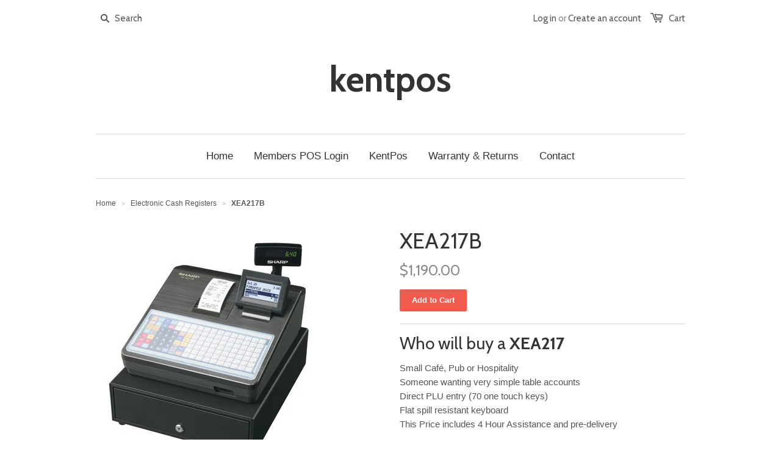

--- FILE ---
content_type: text/html; charset=utf-8
request_url: https://kentpos.com/collections/cash-register/products/xea217b
body_size: 14168
content:
<!doctype html>
<!--[if lt IE 7]><html class="no-js ie6 oldie" lang="en"><![endif]-->
<!--[if IE 7]><html class="no-js ie7 oldie" lang="en"><![endif]-->
<!--[if IE 8]><html class="no-js ie8 oldie" lang="en"><![endif]-->
<!--[if gt IE 8]><!--><html class="no-js" lang="en"><!--<![endif]-->
<head>

  

  <meta charset="utf-8" />
  <!--[if IE]><meta http-equiv='X-UA-Compatible' content='IE=edge,chrome=1' /><![endif]-->

  <title>
  XEA217B &ndash; kentpos
  </title>

  
  <meta name="description" content="Who will buy a XEA217 Small Café, Pub or Hospitality Someone wanting very simple table accountsDirect PLU entry (70 one touch keys)Flat spill resistant keyboardThis Price includes 4 Hour Assistance and pre-delivery Key features Multi Line LCD display 6 Direct entry Departments Up to 99 Depts by code entry 2000 PLUs - &amp;" />
  

  <meta name="viewport" content="width=device-width, initial-scale=1.0" />

  <link rel="canonical" href="https://kentpos.com/products/xea217b" />

  


  <meta property="og:type" content="product" />
  <meta property="og:title" content="XEA217B" />
  
  <meta property="og:image" content="http://kentpos.com/cdn/shop/products/XE_A217B_slant_R_rgb_small_50bbf399-6f5a-4f52-a479-0c9f32caab35_grande.jpg?v=1432907172" />
  <meta property="og:image:secure_url" content="https://kentpos.com/cdn/shop/products/XE_A217B_slant_R_rgb_small_50bbf399-6f5a-4f52-a479-0c9f32caab35_grande.jpg?v=1432907172" />
  
  <meta property="og:image" content="http://kentpos.com/cdn/shop/products/XE_Aseries_Bk_SDslot_cmyk_grande.jpg?v=1432907202" />
  <meta property="og:image:secure_url" content="https://kentpos.com/cdn/shop/products/XE_Aseries_Bk_SDslot_cmyk_grande.jpg?v=1432907202" />
  
  <meta property="og:image" content="http://kentpos.com/cdn/shop/products/XE_Aseries_Bk_Drawer_rgb_small_862e1244-9318-4f23-9b31-54af43090864_grande.jpg?v=1432907209" />
  <meta property="og:image:secure_url" content="https://kentpos.com/cdn/shop/products/XE_Aseries_Bk_Drawer_rgb_small_862e1244-9318-4f23-9b31-54af43090864_grande.jpg?v=1432907209" />
  
  <meta property="og:price:amount" content="1,190.00" />
  <meta property="og:price:currency" content="AUD" />



<meta property="og:description" content="Who will buy a XEA217 Small Café, Pub or Hospitality Someone wanting very simple table accountsDirect PLU entry (70 one touch keys)Flat spill resistant keyboardThis Price includes 4 Hour Assistance and pre-delivery Key features Multi Line LCD display 6 Direct entry Departments Up to 99 Depts by code entry 2000 PLUs - &amp;" />

<meta property="og:url" content="https://kentpos.com/products/xea217b" />
<meta property="og:site_name" content="kentpos" />

  



  <meta name="twitter:site" content="@">


  <meta name="twitter:card" content="product">
  <meta name="twitter:title" content="XEA217B">
  <meta name="twitter:description" content="Who will buy a XEA217

Small Café, Pub or Hospitality Someone wanting very simple table accountsDirect PLU entry (70 one touch keys)Flat spill resistant keyboardThis Price includes 4 Hour Assistance and pre-delivery
Key features

Multi Line LCD display
6 Direct entry Departments
Up to 99 Depts by code entry
2000 PLUs - &amp;gt; 70 direct PLUs with 3 keyboard levels
Thermal Printer
Electronic Journal (9000 lines) with EJ View function
RS232 connectivity for PC or scale
Built in customer pole display
Easy drop in roll replacement
SD card function
50 Guest Look Ups (2500 line details available to share between 50 tables)
Electronic Journal 
(9000 lines)

Flat Keyboard with 119 keys
SD card function
">
  <meta name="twitter:image" content="https://kentpos.com/cdn/shop/products/XE_A217B_slant_R_rgb_small_50bbf399-6f5a-4f52-a479-0c9f32caab35_medium.jpg?v=1432907172">
  <meta name="twitter:image:width" content="240">
  <meta name="twitter:image:height" content="240">
  <meta name="twitter:label1" content="Price">
  <meta name="twitter:data1" content="$1,190.00 AUD">
  
  <meta name="twitter:label2" content="Brand">
  <meta name="twitter:data2" content="Sharp">
  


  <link rel="stylesheet" href="//maxcdn.bootstrapcdn.com/font-awesome/4.3.0/css/font-awesome.min.css">

  <link href="//kentpos.com/cdn/shop/t/1/assets/styles.scss.css?v=131850219439975644131768114701" rel="stylesheet" type="text/css" media="all" />
  <link href="//kentpos.com/cdn/shop/t/1/assets/social-buttons.scss.css?v=89258471458460146161768114700" rel="stylesheet" type="text/css" media="all" />

  
  <link rel="stylesheet" type="text/css" href="//fonts.googleapis.com/css?family=Cabin:300,400,700">
  
  
  <script src="//kentpos.com/cdn/shop/t/1/assets/html5shiv.js?v=107268875627107148941430817844" type="text/javascript"></script>

  <script>window.performance && window.performance.mark && window.performance.mark('shopify.content_for_header.start');</script><meta id="shopify-digital-wallet" name="shopify-digital-wallet" content="/8558848/digital_wallets/dialog">
<meta name="shopify-checkout-api-token" content="35d10ef1223dd6c2627501681ad005ba">
<link rel="alternate" type="application/json+oembed" href="https://kentpos.com/products/xea217b.oembed">
<script async="async" src="/checkouts/internal/preloads.js?locale=en-AU"></script>
<script id="apple-pay-shop-capabilities" type="application/json">{"shopId":8558848,"countryCode":"AU","currencyCode":"AUD","merchantCapabilities":["supports3DS"],"merchantId":"gid:\/\/shopify\/Shop\/8558848","merchantName":"kentpos","requiredBillingContactFields":["postalAddress","email"],"requiredShippingContactFields":["postalAddress","email"],"shippingType":"shipping","supportedNetworks":["visa","masterCard","amex","jcb"],"total":{"type":"pending","label":"kentpos","amount":"1.00"},"shopifyPaymentsEnabled":false,"supportsSubscriptions":false}</script>
<script id="shopify-features" type="application/json">{"accessToken":"35d10ef1223dd6c2627501681ad005ba","betas":["rich-media-storefront-analytics"],"domain":"kentpos.com","predictiveSearch":true,"shopId":8558848,"locale":"en"}</script>
<script>var Shopify = Shopify || {};
Shopify.shop = "kentpos.myshopify.com";
Shopify.locale = "en";
Shopify.currency = {"active":"AUD","rate":"1.0"};
Shopify.country = "AU";
Shopify.theme = {"name":"launchpad-star","id":17020993,"schema_name":null,"schema_version":null,"theme_store_id":null,"role":"main"};
Shopify.theme.handle = "null";
Shopify.theme.style = {"id":null,"handle":null};
Shopify.cdnHost = "kentpos.com/cdn";
Shopify.routes = Shopify.routes || {};
Shopify.routes.root = "/";</script>
<script type="module">!function(o){(o.Shopify=o.Shopify||{}).modules=!0}(window);</script>
<script>!function(o){function n(){var o=[];function n(){o.push(Array.prototype.slice.apply(arguments))}return n.q=o,n}var t=o.Shopify=o.Shopify||{};t.loadFeatures=n(),t.autoloadFeatures=n()}(window);</script>
<script id="shop-js-analytics" type="application/json">{"pageType":"product"}</script>
<script defer="defer" async type="module" src="//kentpos.com/cdn/shopifycloud/shop-js/modules/v2/client.init-shop-cart-sync_BApSsMSl.en.esm.js"></script>
<script defer="defer" async type="module" src="//kentpos.com/cdn/shopifycloud/shop-js/modules/v2/chunk.common_CBoos6YZ.esm.js"></script>
<script type="module">
  await import("//kentpos.com/cdn/shopifycloud/shop-js/modules/v2/client.init-shop-cart-sync_BApSsMSl.en.esm.js");
await import("//kentpos.com/cdn/shopifycloud/shop-js/modules/v2/chunk.common_CBoos6YZ.esm.js");

  window.Shopify.SignInWithShop?.initShopCartSync?.({"fedCMEnabled":true,"windoidEnabled":true});

</script>
<script id="__st">var __st={"a":8558848,"offset":36000,"reqid":"c5bade53-3b97-4cef-8350-4a196d28585e-1768875725","pageurl":"kentpos.com\/collections\/cash-register\/products\/xea217b","u":"67ceecc5519b","p":"product","rtyp":"product","rid":992587265};</script>
<script>window.ShopifyPaypalV4VisibilityTracking = true;</script>
<script id="captcha-bootstrap">!function(){'use strict';const t='contact',e='account',n='new_comment',o=[[t,t],['blogs',n],['comments',n],[t,'customer']],c=[[e,'customer_login'],[e,'guest_login'],[e,'recover_customer_password'],[e,'create_customer']],r=t=>t.map((([t,e])=>`form[action*='/${t}']:not([data-nocaptcha='true']) input[name='form_type'][value='${e}']`)).join(','),a=t=>()=>t?[...document.querySelectorAll(t)].map((t=>t.form)):[];function s(){const t=[...o],e=r(t);return a(e)}const i='password',u='form_key',d=['recaptcha-v3-token','g-recaptcha-response','h-captcha-response',i],f=()=>{try{return window.sessionStorage}catch{return}},m='__shopify_v',_=t=>t.elements[u];function p(t,e,n=!1){try{const o=window.sessionStorage,c=JSON.parse(o.getItem(e)),{data:r}=function(t){const{data:e,action:n}=t;return t[m]||n?{data:e,action:n}:{data:t,action:n}}(c);for(const[e,n]of Object.entries(r))t.elements[e]&&(t.elements[e].value=n);n&&o.removeItem(e)}catch(o){console.error('form repopulation failed',{error:o})}}const l='form_type',E='cptcha';function T(t){t.dataset[E]=!0}const w=window,h=w.document,L='Shopify',v='ce_forms',y='captcha';let A=!1;((t,e)=>{const n=(g='f06e6c50-85a8-45c8-87d0-21a2b65856fe',I='https://cdn.shopify.com/shopifycloud/storefront-forms-hcaptcha/ce_storefront_forms_captcha_hcaptcha.v1.5.2.iife.js',D={infoText:'Protected by hCaptcha',privacyText:'Privacy',termsText:'Terms'},(t,e,n)=>{const o=w[L][v],c=o.bindForm;if(c)return c(t,g,e,D).then(n);var r;o.q.push([[t,g,e,D],n]),r=I,A||(h.body.append(Object.assign(h.createElement('script'),{id:'captcha-provider',async:!0,src:r})),A=!0)});var g,I,D;w[L]=w[L]||{},w[L][v]=w[L][v]||{},w[L][v].q=[],w[L][y]=w[L][y]||{},w[L][y].protect=function(t,e){n(t,void 0,e),T(t)},Object.freeze(w[L][y]),function(t,e,n,w,h,L){const[v,y,A,g]=function(t,e,n){const i=e?o:[],u=t?c:[],d=[...i,...u],f=r(d),m=r(i),_=r(d.filter((([t,e])=>n.includes(e))));return[a(f),a(m),a(_),s()]}(w,h,L),I=t=>{const e=t.target;return e instanceof HTMLFormElement?e:e&&e.form},D=t=>v().includes(t);t.addEventListener('submit',(t=>{const e=I(t);if(!e)return;const n=D(e)&&!e.dataset.hcaptchaBound&&!e.dataset.recaptchaBound,o=_(e),c=g().includes(e)&&(!o||!o.value);(n||c)&&t.preventDefault(),c&&!n&&(function(t){try{if(!f())return;!function(t){const e=f();if(!e)return;const n=_(t);if(!n)return;const o=n.value;o&&e.removeItem(o)}(t);const e=Array.from(Array(32),(()=>Math.random().toString(36)[2])).join('');!function(t,e){_(t)||t.append(Object.assign(document.createElement('input'),{type:'hidden',name:u})),t.elements[u].value=e}(t,e),function(t,e){const n=f();if(!n)return;const o=[...t.querySelectorAll(`input[type='${i}']`)].map((({name:t})=>t)),c=[...d,...o],r={};for(const[a,s]of new FormData(t).entries())c.includes(a)||(r[a]=s);n.setItem(e,JSON.stringify({[m]:1,action:t.action,data:r}))}(t,e)}catch(e){console.error('failed to persist form',e)}}(e),e.submit())}));const S=(t,e)=>{t&&!t.dataset[E]&&(n(t,e.some((e=>e===t))),T(t))};for(const o of['focusin','change'])t.addEventListener(o,(t=>{const e=I(t);D(e)&&S(e,y())}));const B=e.get('form_key'),M=e.get(l),P=B&&M;t.addEventListener('DOMContentLoaded',(()=>{const t=y();if(P)for(const e of t)e.elements[l].value===M&&p(e,B);[...new Set([...A(),...v().filter((t=>'true'===t.dataset.shopifyCaptcha))])].forEach((e=>S(e,t)))}))}(h,new URLSearchParams(w.location.search),n,t,e,['guest_login'])})(!0,!0)}();</script>
<script integrity="sha256-4kQ18oKyAcykRKYeNunJcIwy7WH5gtpwJnB7kiuLZ1E=" data-source-attribution="shopify.loadfeatures" defer="defer" src="//kentpos.com/cdn/shopifycloud/storefront/assets/storefront/load_feature-a0a9edcb.js" crossorigin="anonymous"></script>
<script data-source-attribution="shopify.dynamic_checkout.dynamic.init">var Shopify=Shopify||{};Shopify.PaymentButton=Shopify.PaymentButton||{isStorefrontPortableWallets:!0,init:function(){window.Shopify.PaymentButton.init=function(){};var t=document.createElement("script");t.src="https://kentpos.com/cdn/shopifycloud/portable-wallets/latest/portable-wallets.en.js",t.type="module",document.head.appendChild(t)}};
</script>
<script data-source-attribution="shopify.dynamic_checkout.buyer_consent">
  function portableWalletsHideBuyerConsent(e){var t=document.getElementById("shopify-buyer-consent"),n=document.getElementById("shopify-subscription-policy-button");t&&n&&(t.classList.add("hidden"),t.setAttribute("aria-hidden","true"),n.removeEventListener("click",e))}function portableWalletsShowBuyerConsent(e){var t=document.getElementById("shopify-buyer-consent"),n=document.getElementById("shopify-subscription-policy-button");t&&n&&(t.classList.remove("hidden"),t.removeAttribute("aria-hidden"),n.addEventListener("click",e))}window.Shopify?.PaymentButton&&(window.Shopify.PaymentButton.hideBuyerConsent=portableWalletsHideBuyerConsent,window.Shopify.PaymentButton.showBuyerConsent=portableWalletsShowBuyerConsent);
</script>
<script data-source-attribution="shopify.dynamic_checkout.cart.bootstrap">document.addEventListener("DOMContentLoaded",(function(){function t(){return document.querySelector("shopify-accelerated-checkout-cart, shopify-accelerated-checkout")}if(t())Shopify.PaymentButton.init();else{new MutationObserver((function(e,n){t()&&(Shopify.PaymentButton.init(),n.disconnect())})).observe(document.body,{childList:!0,subtree:!0})}}));
</script>
<link id="shopify-accelerated-checkout-styles" rel="stylesheet" media="screen" href="https://kentpos.com/cdn/shopifycloud/portable-wallets/latest/accelerated-checkout-backwards-compat.css" crossorigin="anonymous">
<style id="shopify-accelerated-checkout-cart">
        #shopify-buyer-consent {
  margin-top: 1em;
  display: inline-block;
  width: 100%;
}

#shopify-buyer-consent.hidden {
  display: none;
}

#shopify-subscription-policy-button {
  background: none;
  border: none;
  padding: 0;
  text-decoration: underline;
  font-size: inherit;
  cursor: pointer;
}

#shopify-subscription-policy-button::before {
  box-shadow: none;
}

      </style>

<script>window.performance && window.performance.mark && window.performance.mark('shopify.content_for_header.end');</script>

  <script src="//ajax.googleapis.com/ajax/libs/jquery/1.9.1/jquery.min.js" type="text/javascript"></script>
  <script src="//kentpos.com/cdn/shop/t/1/assets/jquery-migrate-1.2.0.min.js?v=151440869064874006631430817845" type="text/javascript"></script>

  <script src="//kentpos.com/cdn/shopifycloud/storefront/assets/themes_support/option_selection-b017cd28.js" type="text/javascript"></script>
  <script src="//kentpos.com/cdn/shopifycloud/storefront/assets/themes_support/api.jquery-7ab1a3a4.js" type="text/javascript"></script>

  
  <script src="//kentpos.com/cdn/shop/t/1/assets/scripts.js?v=22797401457406810511768114700" type="text/javascript"></script>
  <script src="//kentpos.com/cdn/shop/t/1/assets/social-buttons.js?v=11321258142971877191430817847" type="text/javascript"></script>

<link href="https://monorail-edge.shopifysvc.com" rel="dns-prefetch">
<script>(function(){if ("sendBeacon" in navigator && "performance" in window) {try {var session_token_from_headers = performance.getEntriesByType('navigation')[0].serverTiming.find(x => x.name == '_s').description;} catch {var session_token_from_headers = undefined;}var session_cookie_matches = document.cookie.match(/_shopify_s=([^;]*)/);var session_token_from_cookie = session_cookie_matches && session_cookie_matches.length === 2 ? session_cookie_matches[1] : "";var session_token = session_token_from_headers || session_token_from_cookie || "";function handle_abandonment_event(e) {var entries = performance.getEntries().filter(function(entry) {return /monorail-edge.shopifysvc.com/.test(entry.name);});if (!window.abandonment_tracked && entries.length === 0) {window.abandonment_tracked = true;var currentMs = Date.now();var navigation_start = performance.timing.navigationStart;var payload = {shop_id: 8558848,url: window.location.href,navigation_start,duration: currentMs - navigation_start,session_token,page_type: "product"};window.navigator.sendBeacon("https://monorail-edge.shopifysvc.com/v1/produce", JSON.stringify({schema_id: "online_store_buyer_site_abandonment/1.1",payload: payload,metadata: {event_created_at_ms: currentMs,event_sent_at_ms: currentMs}}));}}window.addEventListener('pagehide', handle_abandonment_event);}}());</script>
<script id="web-pixels-manager-setup">(function e(e,d,r,n,o){if(void 0===o&&(o={}),!Boolean(null===(a=null===(i=window.Shopify)||void 0===i?void 0:i.analytics)||void 0===a?void 0:a.replayQueue)){var i,a;window.Shopify=window.Shopify||{};var t=window.Shopify;t.analytics=t.analytics||{};var s=t.analytics;s.replayQueue=[],s.publish=function(e,d,r){return s.replayQueue.push([e,d,r]),!0};try{self.performance.mark("wpm:start")}catch(e){}var l=function(){var e={modern:/Edge?\/(1{2}[4-9]|1[2-9]\d|[2-9]\d{2}|\d{4,})\.\d+(\.\d+|)|Firefox\/(1{2}[4-9]|1[2-9]\d|[2-9]\d{2}|\d{4,})\.\d+(\.\d+|)|Chrom(ium|e)\/(9{2}|\d{3,})\.\d+(\.\d+|)|(Maci|X1{2}).+ Version\/(15\.\d+|(1[6-9]|[2-9]\d|\d{3,})\.\d+)([,.]\d+|)( \(\w+\)|)( Mobile\/\w+|) Safari\/|Chrome.+OPR\/(9{2}|\d{3,})\.\d+\.\d+|(CPU[ +]OS|iPhone[ +]OS|CPU[ +]iPhone|CPU IPhone OS|CPU iPad OS)[ +]+(15[._]\d+|(1[6-9]|[2-9]\d|\d{3,})[._]\d+)([._]\d+|)|Android:?[ /-](13[3-9]|1[4-9]\d|[2-9]\d{2}|\d{4,})(\.\d+|)(\.\d+|)|Android.+Firefox\/(13[5-9]|1[4-9]\d|[2-9]\d{2}|\d{4,})\.\d+(\.\d+|)|Android.+Chrom(ium|e)\/(13[3-9]|1[4-9]\d|[2-9]\d{2}|\d{4,})\.\d+(\.\d+|)|SamsungBrowser\/([2-9]\d|\d{3,})\.\d+/,legacy:/Edge?\/(1[6-9]|[2-9]\d|\d{3,})\.\d+(\.\d+|)|Firefox\/(5[4-9]|[6-9]\d|\d{3,})\.\d+(\.\d+|)|Chrom(ium|e)\/(5[1-9]|[6-9]\d|\d{3,})\.\d+(\.\d+|)([\d.]+$|.*Safari\/(?![\d.]+ Edge\/[\d.]+$))|(Maci|X1{2}).+ Version\/(10\.\d+|(1[1-9]|[2-9]\d|\d{3,})\.\d+)([,.]\d+|)( \(\w+\)|)( Mobile\/\w+|) Safari\/|Chrome.+OPR\/(3[89]|[4-9]\d|\d{3,})\.\d+\.\d+|(CPU[ +]OS|iPhone[ +]OS|CPU[ +]iPhone|CPU IPhone OS|CPU iPad OS)[ +]+(10[._]\d+|(1[1-9]|[2-9]\d|\d{3,})[._]\d+)([._]\d+|)|Android:?[ /-](13[3-9]|1[4-9]\d|[2-9]\d{2}|\d{4,})(\.\d+|)(\.\d+|)|Mobile Safari.+OPR\/([89]\d|\d{3,})\.\d+\.\d+|Android.+Firefox\/(13[5-9]|1[4-9]\d|[2-9]\d{2}|\d{4,})\.\d+(\.\d+|)|Android.+Chrom(ium|e)\/(13[3-9]|1[4-9]\d|[2-9]\d{2}|\d{4,})\.\d+(\.\d+|)|Android.+(UC? ?Browser|UCWEB|U3)[ /]?(15\.([5-9]|\d{2,})|(1[6-9]|[2-9]\d|\d{3,})\.\d+)\.\d+|SamsungBrowser\/(5\.\d+|([6-9]|\d{2,})\.\d+)|Android.+MQ{2}Browser\/(14(\.(9|\d{2,})|)|(1[5-9]|[2-9]\d|\d{3,})(\.\d+|))(\.\d+|)|K[Aa][Ii]OS\/(3\.\d+|([4-9]|\d{2,})\.\d+)(\.\d+|)/},d=e.modern,r=e.legacy,n=navigator.userAgent;return n.match(d)?"modern":n.match(r)?"legacy":"unknown"}(),u="modern"===l?"modern":"legacy",c=(null!=n?n:{modern:"",legacy:""})[u],f=function(e){return[e.baseUrl,"/wpm","/b",e.hashVersion,"modern"===e.buildTarget?"m":"l",".js"].join("")}({baseUrl:d,hashVersion:r,buildTarget:u}),m=function(e){var d=e.version,r=e.bundleTarget,n=e.surface,o=e.pageUrl,i=e.monorailEndpoint;return{emit:function(e){var a=e.status,t=e.errorMsg,s=(new Date).getTime(),l=JSON.stringify({metadata:{event_sent_at_ms:s},events:[{schema_id:"web_pixels_manager_load/3.1",payload:{version:d,bundle_target:r,page_url:o,status:a,surface:n,error_msg:t},metadata:{event_created_at_ms:s}}]});if(!i)return console&&console.warn&&console.warn("[Web Pixels Manager] No Monorail endpoint provided, skipping logging."),!1;try{return self.navigator.sendBeacon.bind(self.navigator)(i,l)}catch(e){}var u=new XMLHttpRequest;try{return u.open("POST",i,!0),u.setRequestHeader("Content-Type","text/plain"),u.send(l),!0}catch(e){return console&&console.warn&&console.warn("[Web Pixels Manager] Got an unhandled error while logging to Monorail."),!1}}}}({version:r,bundleTarget:l,surface:e.surface,pageUrl:self.location.href,monorailEndpoint:e.monorailEndpoint});try{o.browserTarget=l,function(e){var d=e.src,r=e.async,n=void 0===r||r,o=e.onload,i=e.onerror,a=e.sri,t=e.scriptDataAttributes,s=void 0===t?{}:t,l=document.createElement("script"),u=document.querySelector("head"),c=document.querySelector("body");if(l.async=n,l.src=d,a&&(l.integrity=a,l.crossOrigin="anonymous"),s)for(var f in s)if(Object.prototype.hasOwnProperty.call(s,f))try{l.dataset[f]=s[f]}catch(e){}if(o&&l.addEventListener("load",o),i&&l.addEventListener("error",i),u)u.appendChild(l);else{if(!c)throw new Error("Did not find a head or body element to append the script");c.appendChild(l)}}({src:f,async:!0,onload:function(){if(!function(){var e,d;return Boolean(null===(d=null===(e=window.Shopify)||void 0===e?void 0:e.analytics)||void 0===d?void 0:d.initialized)}()){var d=window.webPixelsManager.init(e)||void 0;if(d){var r=window.Shopify.analytics;r.replayQueue.forEach((function(e){var r=e[0],n=e[1],o=e[2];d.publishCustomEvent(r,n,o)})),r.replayQueue=[],r.publish=d.publishCustomEvent,r.visitor=d.visitor,r.initialized=!0}}},onerror:function(){return m.emit({status:"failed",errorMsg:"".concat(f," has failed to load")})},sri:function(e){var d=/^sha384-[A-Za-z0-9+/=]+$/;return"string"==typeof e&&d.test(e)}(c)?c:"",scriptDataAttributes:o}),m.emit({status:"loading"})}catch(e){m.emit({status:"failed",errorMsg:(null==e?void 0:e.message)||"Unknown error"})}}})({shopId: 8558848,storefrontBaseUrl: "https://kentpos.com",extensionsBaseUrl: "https://extensions.shopifycdn.com/cdn/shopifycloud/web-pixels-manager",monorailEndpoint: "https://monorail-edge.shopifysvc.com/unstable/produce_batch",surface: "storefront-renderer",enabledBetaFlags: ["2dca8a86"],webPixelsConfigList: [{"id":"104136895","eventPayloadVersion":"v1","runtimeContext":"LAX","scriptVersion":"1","type":"CUSTOM","privacyPurposes":["ANALYTICS"],"name":"Google Analytics tag (migrated)"},{"id":"shopify-app-pixel","configuration":"{}","eventPayloadVersion":"v1","runtimeContext":"STRICT","scriptVersion":"0450","apiClientId":"shopify-pixel","type":"APP","privacyPurposes":["ANALYTICS","MARKETING"]},{"id":"shopify-custom-pixel","eventPayloadVersion":"v1","runtimeContext":"LAX","scriptVersion":"0450","apiClientId":"shopify-pixel","type":"CUSTOM","privacyPurposes":["ANALYTICS","MARKETING"]}],isMerchantRequest: false,initData: {"shop":{"name":"kentpos","paymentSettings":{"currencyCode":"AUD"},"myshopifyDomain":"kentpos.myshopify.com","countryCode":"AU","storefrontUrl":"https:\/\/kentpos.com"},"customer":null,"cart":null,"checkout":null,"productVariants":[{"price":{"amount":1190.0,"currencyCode":"AUD"},"product":{"title":"XEA217B","vendor":"Sharp","id":"992587265","untranslatedTitle":"XEA217B","url":"\/products\/xea217b","type":"Cash Register"},"id":"3110414721","image":{"src":"\/\/kentpos.com\/cdn\/shop\/products\/XE_A217B_slant_R_rgb_small_50bbf399-6f5a-4f52-a479-0c9f32caab35.jpg?v=1432907172"},"sku":"XEA217B","title":"Default Title","untranslatedTitle":"Default Title"}],"purchasingCompany":null},},"https://kentpos.com/cdn","fcfee988w5aeb613cpc8e4bc33m6693e112",{"modern":"","legacy":""},{"shopId":"8558848","storefrontBaseUrl":"https:\/\/kentpos.com","extensionBaseUrl":"https:\/\/extensions.shopifycdn.com\/cdn\/shopifycloud\/web-pixels-manager","surface":"storefront-renderer","enabledBetaFlags":"[\"2dca8a86\"]","isMerchantRequest":"false","hashVersion":"fcfee988w5aeb613cpc8e4bc33m6693e112","publish":"custom","events":"[[\"page_viewed\",{}],[\"product_viewed\",{\"productVariant\":{\"price\":{\"amount\":1190.0,\"currencyCode\":\"AUD\"},\"product\":{\"title\":\"XEA217B\",\"vendor\":\"Sharp\",\"id\":\"992587265\",\"untranslatedTitle\":\"XEA217B\",\"url\":\"\/products\/xea217b\",\"type\":\"Cash Register\"},\"id\":\"3110414721\",\"image\":{\"src\":\"\/\/kentpos.com\/cdn\/shop\/products\/XE_A217B_slant_R_rgb_small_50bbf399-6f5a-4f52-a479-0c9f32caab35.jpg?v=1432907172\"},\"sku\":\"XEA217B\",\"title\":\"Default Title\",\"untranslatedTitle\":\"Default Title\"}}]]"});</script><script>
  window.ShopifyAnalytics = window.ShopifyAnalytics || {};
  window.ShopifyAnalytics.meta = window.ShopifyAnalytics.meta || {};
  window.ShopifyAnalytics.meta.currency = 'AUD';
  var meta = {"product":{"id":992587265,"gid":"gid:\/\/shopify\/Product\/992587265","vendor":"Sharp","type":"Cash Register","handle":"xea217b","variants":[{"id":3110414721,"price":119000,"name":"XEA217B","public_title":null,"sku":"XEA217B"}],"remote":false},"page":{"pageType":"product","resourceType":"product","resourceId":992587265,"requestId":"c5bade53-3b97-4cef-8350-4a196d28585e-1768875725"}};
  for (var attr in meta) {
    window.ShopifyAnalytics.meta[attr] = meta[attr];
  }
</script>
<script class="analytics">
  (function () {
    var customDocumentWrite = function(content) {
      var jquery = null;

      if (window.jQuery) {
        jquery = window.jQuery;
      } else if (window.Checkout && window.Checkout.$) {
        jquery = window.Checkout.$;
      }

      if (jquery) {
        jquery('body').append(content);
      }
    };

    var hasLoggedConversion = function(token) {
      if (token) {
        return document.cookie.indexOf('loggedConversion=' + token) !== -1;
      }
      return false;
    }

    var setCookieIfConversion = function(token) {
      if (token) {
        var twoMonthsFromNow = new Date(Date.now());
        twoMonthsFromNow.setMonth(twoMonthsFromNow.getMonth() + 2);

        document.cookie = 'loggedConversion=' + token + '; expires=' + twoMonthsFromNow;
      }
    }

    var trekkie = window.ShopifyAnalytics.lib = window.trekkie = window.trekkie || [];
    if (trekkie.integrations) {
      return;
    }
    trekkie.methods = [
      'identify',
      'page',
      'ready',
      'track',
      'trackForm',
      'trackLink'
    ];
    trekkie.factory = function(method) {
      return function() {
        var args = Array.prototype.slice.call(arguments);
        args.unshift(method);
        trekkie.push(args);
        return trekkie;
      };
    };
    for (var i = 0; i < trekkie.methods.length; i++) {
      var key = trekkie.methods[i];
      trekkie[key] = trekkie.factory(key);
    }
    trekkie.load = function(config) {
      trekkie.config = config || {};
      trekkie.config.initialDocumentCookie = document.cookie;
      var first = document.getElementsByTagName('script')[0];
      var script = document.createElement('script');
      script.type = 'text/javascript';
      script.onerror = function(e) {
        var scriptFallback = document.createElement('script');
        scriptFallback.type = 'text/javascript';
        scriptFallback.onerror = function(error) {
                var Monorail = {
      produce: function produce(monorailDomain, schemaId, payload) {
        var currentMs = new Date().getTime();
        var event = {
          schema_id: schemaId,
          payload: payload,
          metadata: {
            event_created_at_ms: currentMs,
            event_sent_at_ms: currentMs
          }
        };
        return Monorail.sendRequest("https://" + monorailDomain + "/v1/produce", JSON.stringify(event));
      },
      sendRequest: function sendRequest(endpointUrl, payload) {
        // Try the sendBeacon API
        if (window && window.navigator && typeof window.navigator.sendBeacon === 'function' && typeof window.Blob === 'function' && !Monorail.isIos12()) {
          var blobData = new window.Blob([payload], {
            type: 'text/plain'
          });

          if (window.navigator.sendBeacon(endpointUrl, blobData)) {
            return true;
          } // sendBeacon was not successful

        } // XHR beacon

        var xhr = new XMLHttpRequest();

        try {
          xhr.open('POST', endpointUrl);
          xhr.setRequestHeader('Content-Type', 'text/plain');
          xhr.send(payload);
        } catch (e) {
          console.log(e);
        }

        return false;
      },
      isIos12: function isIos12() {
        return window.navigator.userAgent.lastIndexOf('iPhone; CPU iPhone OS 12_') !== -1 || window.navigator.userAgent.lastIndexOf('iPad; CPU OS 12_') !== -1;
      }
    };
    Monorail.produce('monorail-edge.shopifysvc.com',
      'trekkie_storefront_load_errors/1.1',
      {shop_id: 8558848,
      theme_id: 17020993,
      app_name: "storefront",
      context_url: window.location.href,
      source_url: "//kentpos.com/cdn/s/trekkie.storefront.cd680fe47e6c39ca5d5df5f0a32d569bc48c0f27.min.js"});

        };
        scriptFallback.async = true;
        scriptFallback.src = '//kentpos.com/cdn/s/trekkie.storefront.cd680fe47e6c39ca5d5df5f0a32d569bc48c0f27.min.js';
        first.parentNode.insertBefore(scriptFallback, first);
      };
      script.async = true;
      script.src = '//kentpos.com/cdn/s/trekkie.storefront.cd680fe47e6c39ca5d5df5f0a32d569bc48c0f27.min.js';
      first.parentNode.insertBefore(script, first);
    };
    trekkie.load(
      {"Trekkie":{"appName":"storefront","development":false,"defaultAttributes":{"shopId":8558848,"isMerchantRequest":null,"themeId":17020993,"themeCityHash":"2183893843555952504","contentLanguage":"en","currency":"AUD","eventMetadataId":"f207fd7d-5399-43c4-a832-4d5d4ed45546"},"isServerSideCookieWritingEnabled":true,"monorailRegion":"shop_domain","enabledBetaFlags":["65f19447"]},"Session Attribution":{},"S2S":{"facebookCapiEnabled":false,"source":"trekkie-storefront-renderer","apiClientId":580111}}
    );

    var loaded = false;
    trekkie.ready(function() {
      if (loaded) return;
      loaded = true;

      window.ShopifyAnalytics.lib = window.trekkie;

      var originalDocumentWrite = document.write;
      document.write = customDocumentWrite;
      try { window.ShopifyAnalytics.merchantGoogleAnalytics.call(this); } catch(error) {};
      document.write = originalDocumentWrite;

      window.ShopifyAnalytics.lib.page(null,{"pageType":"product","resourceType":"product","resourceId":992587265,"requestId":"c5bade53-3b97-4cef-8350-4a196d28585e-1768875725","shopifyEmitted":true});

      var match = window.location.pathname.match(/checkouts\/(.+)\/(thank_you|post_purchase)/)
      var token = match? match[1]: undefined;
      if (!hasLoggedConversion(token)) {
        setCookieIfConversion(token);
        window.ShopifyAnalytics.lib.track("Viewed Product",{"currency":"AUD","variantId":3110414721,"productId":992587265,"productGid":"gid:\/\/shopify\/Product\/992587265","name":"XEA217B","price":"1190.00","sku":"XEA217B","brand":"Sharp","variant":null,"category":"Cash Register","nonInteraction":true,"remote":false},undefined,undefined,{"shopifyEmitted":true});
      window.ShopifyAnalytics.lib.track("monorail:\/\/trekkie_storefront_viewed_product\/1.1",{"currency":"AUD","variantId":3110414721,"productId":992587265,"productGid":"gid:\/\/shopify\/Product\/992587265","name":"XEA217B","price":"1190.00","sku":"XEA217B","brand":"Sharp","variant":null,"category":"Cash Register","nonInteraction":true,"remote":false,"referer":"https:\/\/kentpos.com\/collections\/cash-register\/products\/xea217b"});
      }
    });


        var eventsListenerScript = document.createElement('script');
        eventsListenerScript.async = true;
        eventsListenerScript.src = "//kentpos.com/cdn/shopifycloud/storefront/assets/shop_events_listener-3da45d37.js";
        document.getElementsByTagName('head')[0].appendChild(eventsListenerScript);

})();</script>
  <script>
  if (!window.ga || (window.ga && typeof window.ga !== 'function')) {
    window.ga = function ga() {
      (window.ga.q = window.ga.q || []).push(arguments);
      if (window.Shopify && window.Shopify.analytics && typeof window.Shopify.analytics.publish === 'function') {
        window.Shopify.analytics.publish("ga_stub_called", {}, {sendTo: "google_osp_migration"});
      }
      console.error("Shopify's Google Analytics stub called with:", Array.from(arguments), "\nSee https://help.shopify.com/manual/promoting-marketing/pixels/pixel-migration#google for more information.");
    };
    if (window.Shopify && window.Shopify.analytics && typeof window.Shopify.analytics.publish === 'function') {
      window.Shopify.analytics.publish("ga_stub_initialized", {}, {sendTo: "google_osp_migration"});
    }
  }
</script>
<script
  defer
  src="https://kentpos.com/cdn/shopifycloud/perf-kit/shopify-perf-kit-3.0.4.min.js"
  data-application="storefront-renderer"
  data-shop-id="8558848"
  data-render-region="gcp-us-central1"
  data-page-type="product"
  data-theme-instance-id="17020993"
  data-theme-name=""
  data-theme-version=""
  data-monorail-region="shop_domain"
  data-resource-timing-sampling-rate="10"
  data-shs="true"
  data-shs-beacon="true"
  data-shs-export-with-fetch="true"
  data-shs-logs-sample-rate="1"
  data-shs-beacon-endpoint="https://kentpos.com/api/collect"
></script>
</head>

<body>

  <!-- Begin toolbar -->
  <div class="toolbar-wrapper wrapper">
    <div class="toolbar span12 clearfix">
        <ul class="unstyled">

          
          <li class="search-field fl">
            <form class="search" action="/search">
              <input type="image" src="//kentpos.com/cdn/shop/t/1/assets/icon-search.png?v=40425461764672569431430817845" alt="Go" id="go">
              <input type="text" name="q" class="search_box" placeholder="Search" value=""  />
            </form>
          </li>
          
          <li id="cart-target" class="toolbar-cart ">
            <a href="/cart" class="cart" title="Shopping Cart">
              <span class="icon-cart"></span>
              <span id="cart-count">0</span>
              Cart
            </a>
          </li>

          
  
    <li class="toolbar-customer">
      <a href="/account/login" id="customer_login_link">Log in</a>
      
      <span class="or">or</span>
      <a href="/account/register" id="customer_register_link">Create an account</a>
      
    </li>
  


          <li id="menu-toggle" class="menu-icon fl"><i class="fa fa-bars"></i>Menu</li>
        </ul>
    </div>
  </div>
  <!-- End toolbar -->

  <!-- Begin Mobile Nav -->
  <div class="row mobile-nav-wrapper">
    <nav class="mobile clearfix">
      <div class="flyout">
  <ul class="clearfix">
    
    
    <li>
      <a href="https://kent.com.au" class=" navlink"><span>Home</span></a>
    </li>
    
    
    
    <li>
      <a href="https://portal.cloudposhq.com/" class=" navlink"><span>Members POS Login</span></a>
    </li>
    
    
    
    <li>
      <a href="/products/kentpos" class=" navlink"><span>KentPos</span></a>
    </li>
    
    
    
    <li>
      <a href="/pages/shipping-returns" class=" navlink"><span>Warranty & Returns</span></a>
    </li>
    
    
    
    <li>
      <a href="/pages/contact-us" class=" navlink"><span>Contact</span></a>
    </li>
    
    

    
      
        <li class="customer-links"><a href="/account/login" id="customer_login_link">Log in</a></li>
        
        <li class="customer-links"><a href="/account/register" id="customer_register_link">Create an account</a></li>
        
      
    

    <li class="search-field">
      <form class="search" action="/search" id="search">
        <input type="image" src="//kentpos.com/cdn/shop/t/1/assets/icon-search.png?v=40425461764672569431430817845" alt="Go" id="go" class="go" />
        <input type="text" name="q" class="search_box" placeholder="Search" value="" />
      </form>
    </li>
  </ul>
</div>

    </nav>
  </div>
  <!-- End Mobile Nav -->

  <!-- Begin wrapper -->
  <div id="transparency" class="wrapper clearfix">
    <div class="row p0">

      <!-- Begin navigation -->
      

        <div class="span12 clearfix">
          <div class="logo">
            
            <h1><a href="/">kentpos</a></h1>
            
          </div>
        </div>
        <section id="nav" class="row p30">
          <div class="span12">
            <nav class="main">
              <ul class="horizontal unstyled clearfix">
  
  
  <li>
    <a href="https://kent.com.au" class="">
      <span>Home</span></a>
  </li>
  
  
  
  <li>
    <a href="https://portal.cloudposhq.com/" class="">
      <span>Members POS Login</span></a>
  </li>
  
  
  
  <li>
    <a href="/products/kentpos" class="">
      <span>KentPos</span></a>
  </li>
  
  
  
  <li>
    <a href="/pages/shipping-returns" class="">
      <span>Warranty & Returns</span></a>
  </li>
  
  
  
  <li>
    <a href="/pages/contact-us" class="">
      <span>Contact</span></a>
  </li>
  
  
</ul>
            </nav> <!-- /.main -->
          </div>
        </section>

      
      <!-- End navigation -->

      <!-- Begin content-->
      <section id="content" class="clearfix">
        <div id="product" class="xea217b">
  
  <div class="row clearfix">
    
    
    <!-- Begin breadcrumb -->
    <div class="span12">
      <div class="breadcrumb clearfix">
        <span itemscope itemtype="http://data-vocabulary.org/Breadcrumb"><a href="https://kentpos.com" title="kentpos" itemprop="url"><span itemprop="title">Home</span></a></span> 
        <span class="arrow-space">&#62;</span>
        <span itemscope itemtype="http://data-vocabulary.org/Breadcrumb">
          
            <a href="/collections/cash-register" title="Electronic Cash Registers">Electronic Cash Registers</a>
          
        </span>
        <span class="arrow-space">&#62;</span>
        <strong>XEA217B</strong>
      </div>
    </div>
    <!-- End breadcrumb -->
    
    
    <!-- Begin product photos -->
    <div class="span6">
      
      <!-- Begin featured image -->
      <div class="image featured">
               
        
        
        <img src="//kentpos.com/cdn/shop/products/XE_A217B_slant_R_rgb_small_50bbf399-6f5a-4f52-a479-0c9f32caab35_1024x1024.jpg?v=1432907172" alt="XEA217B" />
        
        
      </div>
      <!-- End product image -->

      
      <!-- Begin thumbnails -->
      <div class="thumbs clearfix" style="margin-left:-15px;">
        
        
        <div class="image span2">
          <a href="//kentpos.com/cdn/shop/products/XE_A217B_slant_R_rgb_small_50bbf399-6f5a-4f52-a479-0c9f32caab35_1024x1024.jpg?v=1432907172" class="cloud-zoom-gallery">
            <img src="//kentpos.com/cdn/shop/products/XE_A217B_slant_R_rgb_small_50bbf399-6f5a-4f52-a479-0c9f32caab35_medium.jpg?v=1432907172" alt="XEA217B" />
          </a>
        </div>
        
        
        
        <div class="image span2">
          <a href="//kentpos.com/cdn/shop/products/XE_Aseries_Bk_SDslot_cmyk_1024x1024.jpg?v=1432907202" class="cloud-zoom-gallery">
            <img src="//kentpos.com/cdn/shop/products/XE_Aseries_Bk_SDslot_cmyk_medium.jpg?v=1432907202" alt="XEA217B" />
          </a>
        </div>
        
        
        
        <div class="image span2 last-in-row">
          <a href="//kentpos.com/cdn/shop/products/XE_Aseries_Bk_Drawer_rgb_small_862e1244-9318-4f23-9b31-54af43090864_1024x1024.jpg?v=1432907209" class="cloud-zoom-gallery">
            <img src="//kentpos.com/cdn/shop/products/XE_Aseries_Bk_Drawer_rgb_small_862e1244-9318-4f23-9b31-54af43090864_medium.jpg?v=1432907209" alt="XEA217B" />
          </a>
        </div>
        
        
      </div>
      <!-- End thumbnails -->
      <style>
      .thumbs .image { margin: 15px 0 }
      .thumbs .image { padding: 0 15px }
      .thumbs .last-in-row { padding-right: 0 }
      </style>
      
      
    </div>
    <!-- End product photos -->
 
    
    
    <!-- Begin description -->
    <div class="span6">
      
      <h1 class="title">XEA217B</h1>
      
      <div class="purchase">
        <h2 class="price" id="price-preview">$1,190.00</h2>
      </div>
      
      
      
            
      <form id="add-item-form" action="/cart/add" method="post" class="variants clearfix">
        
        <!-- Begin product options -->
        <div class="product-options no-options ">

          <div class="select clearfix" style="display:none">
            <select id="product-select" name="id">
              
              <option value="3110414721" selected="selected" >Default Title - $1,190.00</option>
              
            </select>
          </div>

          

          <div class="purchase-section">
            <div class="purchase">
              
              <input type="submit" id="add-to-cart" class="btn addtocart" name="add" value="Add to Cart" />
              <div id="cart-animation" style="display:none">1</div>
              
            </div>
          </div>
        </div>
        <!-- End product options -->

      </form>

      <div class="description">
        <h2>Who will buy a <b>XEA217<br></b>
</h2>
<p>Small Café, Pub or Hospitality <br>Someone wanting very simple table accounts<br>Direct PLU entry (70 one touch keys)<br>Flat spill resistant keyboard<br>This Price includes 4 Hour Assistance and pre-delivery</p>
<h3><em><strong>Key features</strong></em></h3>
<ul>
<li><span style="line-height: 1.5; color: #ff0000;">Multi Line LCD display</span></li>
<li><span style="line-height: 1.5;">6 Direct entry Departments</span></li>
<li><span style="line-height: 1.5;">Up to 99 Depts by code entry</span></li>
<li><span style="line-height: 1.5;">2000 PLUs - &gt;<span style="color: #ff0000;"> 70 direct PLUs with 3 keyboard levels</span></span></li>
<li><span style="line-height: 1.5;">Thermal Printer</span></li>
<li><span style="line-height: 1.5;">Electronic Journal (9000 lines) with EJ View function</span></li>
<li><span style="line-height: 1.5;">RS232 connectivity for PC or scale</span></li>
<li><span style="line-height: 1.5; color: #ff0000;">Built in customer pole display</span></li>
<li><span style="line-height: 1.5;">Easy drop in roll replacement</span></li>
<li><span style="line-height: 1.5;">SD card function</span></li>
<li><span style="line-height: 1.5;">50 Guest Look Ups (2500 line details available to share between 50 tables)</span></li>
<li><span style="line-height: 1.5;">Electronic Journal </span></li>
<li><span style="line-height: 1.5;">(9000 lines)</span></li>
<li>
<span style="line-height: 1.5; color: #ff0000;">Flat Keyboard with </span>119 keys</li>
<li><span style="line-height: 1.5;">SD card function</span></li>
</ul>
      </div>

      <!-- Begin social buttons -->
      
      <div>
        




<div class="social-sharing normal" data-permalink="https://kentpos.com/products/xea217b">

  
    <a target="_blank" href="//www.facebook.com/sharer.php?u=https://kentpos.com/products/xea217b" class="share-facebook">
      <span class="icon icon-facebook" aria-hidden="true"></span>
      <span class="share-title">Share</span>
      
        <span class="share-count">0</span>
      
    </a>
  

  
    <a target="_blank" href="//twitter.com/share?url=https://kentpos.com/products/xea217b&amp;text=XEA217B" class="share-twitter">
      <span class="icon icon-twitter" aria-hidden="true"></span>
      <span class="share-title">Tweet</span>
      
        <span class="share-count">0</span>
      
    </a>
  

  

    
      <a target="_blank" href="//pinterest.com/pin/create/button/?url=https://kentpos.com/products/xea217b&amp;media=http://kentpos.com/cdn/shop/products/XE_A217B_slant_R_rgb_small_50bbf399-6f5a-4f52-a479-0c9f32caab35_1024x1024.jpg?v=1432907172&amp;description=XEA217B" class="share-pinterest">
        <span class="icon icon-pinterest" aria-hidden="true"></span>
        <span class="share-title">Pin it</span>
        
          <span class="share-count">0</span>
        
      </a>
    

    
      <a target="_blank" href="http://www.thefancy.com/fancyit?ItemURL=https://kentpos.com/products/xea217b&amp;Title=XEA217B&amp;Category=Other&amp;ImageURL=//kentpos.com/cdn/shop/products/XE_A217B_slant_R_rgb_small_50bbf399-6f5a-4f52-a479-0c9f32caab35_1024x1024.jpg?v=1432907172" class="share-fancy">
        <span class="icon icon-fancy" aria-hidden="true"></span>
        <span class="share-title">Fancy</span>
      </a>
    

  

  
    <a target="_blank" href="//plus.google.com/share?url=https://kentpos.com/products/xea217b" class="share-google">
      <!-- Cannot get Google+ share count with JS yet -->
      <span class="icon icon-google" aria-hidden="true"></span>
      
        <span class="share-count">+1</span>
      
    </a>
  

</div>

      </div>
      
      <!-- End social buttons -->
    
    </div>
    <!-- End description -->
  <div class="span12"><div id="shopify-product-reviews" data-id="992587265"><style scoped>.spr-container {
    padding: 24px;
    border-color: #ececec;}
  .spr-review, .spr-form {
    border-color: #ececec;
  }
</style>

<div class="spr-container">
  <div class="spr-header">
    <h2 class="spr-header-title">Customer Reviews</h2><div class="spr-summary">
        <span class="spr-summary-caption">No reviews yet</span><span class="spr-summary-actions">
        <a href='#' class='spr-summary-actions-newreview' onclick='SPR.toggleForm(992587265);return false'>Write a review</a>
      </span>
    </div>
  </div>

  <div class="spr-content">
    <div class='spr-form' id='form_992587265' style='display: none'></div>
    <div class='spr-reviews' id='reviews_992587265' style='display: none'></div>
  </div>

</div>
</div></div>
  </div>

  <!-- Begin related product -->
  
    


  



    
<div class="row products">
    <h3 class="collection-title span12 clearfix">Related Products</h3>




  
    
      






<div class="product span4">

  

  <div class="image">
    <a href="/collections/cash-register/products/phone-support-4-units">          
      <img src="//kentpos.com/cdn/shop/products/Ph_Support_01_0cc89a71-9110-417b-b490-0e9b94eaf59f_large.jpg?v=1433121317" alt="Service Support 4 Units" />
    </a>
  </div>

  <div class="details">
    <a href="/collections/cash-register/products/phone-support-4-units" class="clearfix">
      <h4 class="title">Service Support 4 Units</h4>

      <span class="price">
      
      
        
        $220.00
      
      </span>
      <span class="shopify-product-reviews-badge" data-id="1036046657"></span>
    </a>
  </div>
</div>




    
  

  
    
      






<div class="product span4">

  
    <span class="circle sale">Sale</span>
  

  <div class="image">
    <a href="/collections/cash-register/products/er180t">          
      <img src="//kentpos.com/cdn/shop/files/ecr-sam4s-er180t_cb126849-1036-4e25-8f9a-3ee70e7eb454_large.gif?v=1688381068" alt="KBM-180S" />
    </a>
  </div>

  <div class="details">
    <a href="/collections/cash-register/products/er180t" class="clearfix">
      <h4 class="title">KBM-180S</h4>

      <span class="price">
      
      
        
          <del>$550.00</del>
        
        $495.00
      
      </span>
      <span class="shopify-product-reviews-badge" data-id="599183169"></span>
    </a>
  </div>
</div>




    
  

  
    
      






<div class="product span4">

  

  <div class="image">
    <a href="/collections/cash-register/products/nexa-ne-200">          
      <img src="//kentpos.com/cdn/shop/products/CasioNE-200_large.jpg?v=1641961413" alt="KBM-200" />
    </a>
  </div>

  <div class="details">
    <a href="/collections/cash-register/products/nexa-ne-200" class="clearfix">
      <h4 class="title">KBM-200</h4>

      <span class="price">
      
      
        
        $825.00
      
      </span>
      <span class="shopify-product-reviews-badge" data-id="7131934326975"></span>
    </a>
  </div>
</div>

<div style="clear:both;"></div>


    
  

  
    
  


</div>


  
  
</div> 

<div style="display:none" id="preloading">

<img src="//kentpos.com/cdn/shop/products/XE_Aseries_Bk_SDslot_cmyk_1024x1024.jpg?v=1432907202" alt="" />

<img src="//kentpos.com/cdn/shop/products/XE_Aseries_Bk_Drawer_rgb_small_862e1244-9318-4f23-9b31-54af43090864_1024x1024.jpg?v=1432907209" alt="" />

</div>
  
  <script>
  var selectCallback = function(variant, selector) {
    if (variant && variant.featured_image) {
      var newImage = variant.featured_image; // New image object.
      var mainImageDomEl = jQuery('.featured img')[0]; // DOM element of main image we need to swap.
      Shopify.Image.switchImage(newImage, mainImageDomEl, switchImage); // Define switchImage (the callback) in your theme's JavaScript file.
    }
    if (variant && variant.available) {
      jQuery('#add-to-cart').removeAttr('disabled').removeClass('disabled'); // remove unavailable class from add-to-cart button, and re-enable button
      if(variant.price < variant.compare_at_price){
        jQuery('#price-preview').html(Shopify.formatMoney(variant.price, "${{amount}}") + " <del>" + Shopify.formatMoney(variant.compare_at_price, "${{amount}}") + "</del>");
      } else {
        jQuery('#price-preview').html(Shopify.formatMoney(variant.price, "${{amount}}"));
      }
    } else {
      jQuery('#add-to-cart').addClass('disabled').attr('disabled', 'disabled'); // set add-to-cart button to unavailable class and disable button
      var message = variant ? "Sold Out" : "Unavailable";
      jQuery('#price-preview').html(message);
    }
  };
  
  jQuery(document).ready(function($){
    new Shopify.OptionSelectors("product-select", { product: {"id":992587265,"title":"XEA217B","handle":"xea217b","description":"\u003ch2\u003eWho will buy a \u003cb\u003eXEA217\u003cbr\u003e\u003c\/b\u003e\n\u003c\/h2\u003e\n\u003cp\u003eSmall Café, Pub or Hospitality \u003cbr\u003eSomeone wanting very simple table accounts\u003cbr\u003eDirect PLU entry (70 one touch keys)\u003cbr\u003eFlat spill resistant keyboard\u003cbr\u003eThis Price includes 4 Hour Assistance and pre-delivery\u003c\/p\u003e\n\u003ch3\u003e\u003cem\u003e\u003cstrong\u003eKey features\u003c\/strong\u003e\u003c\/em\u003e\u003c\/h3\u003e\n\u003cul\u003e\n\u003cli\u003e\u003cspan style=\"line-height: 1.5; color: #ff0000;\"\u003eMulti Line LCD display\u003c\/span\u003e\u003c\/li\u003e\n\u003cli\u003e\u003cspan style=\"line-height: 1.5;\"\u003e6 Direct entry Departments\u003c\/span\u003e\u003c\/li\u003e\n\u003cli\u003e\u003cspan style=\"line-height: 1.5;\"\u003eUp to 99 Depts by code entry\u003c\/span\u003e\u003c\/li\u003e\n\u003cli\u003e\u003cspan style=\"line-height: 1.5;\"\u003e2000 PLUs - \u0026gt;\u003cspan style=\"color: #ff0000;\"\u003e 70 direct PLUs with 3 keyboard levels\u003c\/span\u003e\u003c\/span\u003e\u003c\/li\u003e\n\u003cli\u003e\u003cspan style=\"line-height: 1.5;\"\u003eThermal Printer\u003c\/span\u003e\u003c\/li\u003e\n\u003cli\u003e\u003cspan style=\"line-height: 1.5;\"\u003eElectronic Journal (9000 lines) with EJ View function\u003c\/span\u003e\u003c\/li\u003e\n\u003cli\u003e\u003cspan style=\"line-height: 1.5;\"\u003eRS232 connectivity for PC or scale\u003c\/span\u003e\u003c\/li\u003e\n\u003cli\u003e\u003cspan style=\"line-height: 1.5; color: #ff0000;\"\u003eBuilt in customer pole display\u003c\/span\u003e\u003c\/li\u003e\n\u003cli\u003e\u003cspan style=\"line-height: 1.5;\"\u003eEasy drop in roll replacement\u003c\/span\u003e\u003c\/li\u003e\n\u003cli\u003e\u003cspan style=\"line-height: 1.5;\"\u003eSD card function\u003c\/span\u003e\u003c\/li\u003e\n\u003cli\u003e\u003cspan style=\"line-height: 1.5;\"\u003e50 Guest Look Ups (2500 line details available to share between 50 tables)\u003c\/span\u003e\u003c\/li\u003e\n\u003cli\u003e\u003cspan style=\"line-height: 1.5;\"\u003eElectronic Journal \u003c\/span\u003e\u003c\/li\u003e\n\u003cli\u003e\u003cspan style=\"line-height: 1.5;\"\u003e(9000 lines)\u003c\/span\u003e\u003c\/li\u003e\n\u003cli\u003e\n\u003cspan style=\"line-height: 1.5; color: #ff0000;\"\u003eFlat Keyboard with \u003c\/span\u003e119 keys\u003c\/li\u003e\n\u003cli\u003e\u003cspan style=\"line-height: 1.5;\"\u003eSD card function\u003c\/span\u003e\u003c\/li\u003e\n\u003c\/ul\u003e","published_at":"2023-08-07T16:56:51+10:00","created_at":"2015-05-29T22:21:49+10:00","vendor":"Sharp","type":"Cash Register","tags":["Sharp"],"price":119000,"price_min":119000,"price_max":119000,"available":true,"price_varies":false,"compare_at_price":null,"compare_at_price_min":0,"compare_at_price_max":0,"compare_at_price_varies":false,"variants":[{"id":3110414721,"title":"Default Title","option1":"Default Title","option2":null,"option3":null,"sku":"XEA217B","requires_shipping":true,"taxable":true,"featured_image":null,"available":true,"name":"XEA217B","public_title":null,"options":["Default Title"],"price":119000,"weight":10000,"compare_at_price":null,"inventory_quantity":1,"inventory_management":null,"inventory_policy":"continue","barcode":"10414721","requires_selling_plan":false,"selling_plan_allocations":[]}],"images":["\/\/kentpos.com\/cdn\/shop\/products\/XE_A217B_slant_R_rgb_small_50bbf399-6f5a-4f52-a479-0c9f32caab35.jpg?v=1432907172","\/\/kentpos.com\/cdn\/shop\/products\/XE_Aseries_Bk_SDslot_cmyk.jpg?v=1432907202","\/\/kentpos.com\/cdn\/shop\/products\/XE_Aseries_Bk_Drawer_rgb_small_862e1244-9318-4f23-9b31-54af43090864.jpg?v=1432907209"],"featured_image":"\/\/kentpos.com\/cdn\/shop\/products\/XE_A217B_slant_R_rgb_small_50bbf399-6f5a-4f52-a479-0c9f32caab35.jpg?v=1432907172","options":["Title"],"media":[{"alt":null,"id":75432886320,"position":1,"preview_image":{"aspect_ratio":0.925,"height":400,"width":370,"src":"\/\/kentpos.com\/cdn\/shop\/products\/XE_A217B_slant_R_rgb_small_50bbf399-6f5a-4f52-a479-0c9f32caab35.jpg?v=1432907172"},"aspect_ratio":0.925,"height":400,"media_type":"image","src":"\/\/kentpos.com\/cdn\/shop\/products\/XE_A217B_slant_R_rgb_small_50bbf399-6f5a-4f52-a479-0c9f32caab35.jpg?v=1432907172","width":370},{"alt":null,"id":75432919088,"position":2,"preview_image":{"aspect_ratio":1.493,"height":1185,"width":1769,"src":"\/\/kentpos.com\/cdn\/shop\/products\/XE_Aseries_Bk_SDslot_cmyk.jpg?v=1432907202"},"aspect_ratio":1.493,"height":1185,"media_type":"image","src":"\/\/kentpos.com\/cdn\/shop\/products\/XE_Aseries_Bk_SDslot_cmyk.jpg?v=1432907202","width":1769},{"alt":null,"id":75432951856,"position":3,"preview_image":{"aspect_ratio":1.201,"height":333,"width":400,"src":"\/\/kentpos.com\/cdn\/shop\/products\/XE_Aseries_Bk_Drawer_rgb_small_862e1244-9318-4f23-9b31-54af43090864.jpg?v=1432907209"},"aspect_ratio":1.201,"height":333,"media_type":"image","src":"\/\/kentpos.com\/cdn\/shop\/products\/XE_Aseries_Bk_Drawer_rgb_small_862e1244-9318-4f23-9b31-54af43090864.jpg?v=1432907209","width":400}],"requires_selling_plan":false,"selling_plan_groups":[],"content":"\u003ch2\u003eWho will buy a \u003cb\u003eXEA217\u003cbr\u003e\u003c\/b\u003e\n\u003c\/h2\u003e\n\u003cp\u003eSmall Café, Pub or Hospitality \u003cbr\u003eSomeone wanting very simple table accounts\u003cbr\u003eDirect PLU entry (70 one touch keys)\u003cbr\u003eFlat spill resistant keyboard\u003cbr\u003eThis Price includes 4 Hour Assistance and pre-delivery\u003c\/p\u003e\n\u003ch3\u003e\u003cem\u003e\u003cstrong\u003eKey features\u003c\/strong\u003e\u003c\/em\u003e\u003c\/h3\u003e\n\u003cul\u003e\n\u003cli\u003e\u003cspan style=\"line-height: 1.5; color: #ff0000;\"\u003eMulti Line LCD display\u003c\/span\u003e\u003c\/li\u003e\n\u003cli\u003e\u003cspan style=\"line-height: 1.5;\"\u003e6 Direct entry Departments\u003c\/span\u003e\u003c\/li\u003e\n\u003cli\u003e\u003cspan style=\"line-height: 1.5;\"\u003eUp to 99 Depts by code entry\u003c\/span\u003e\u003c\/li\u003e\n\u003cli\u003e\u003cspan style=\"line-height: 1.5;\"\u003e2000 PLUs - \u0026gt;\u003cspan style=\"color: #ff0000;\"\u003e 70 direct PLUs with 3 keyboard levels\u003c\/span\u003e\u003c\/span\u003e\u003c\/li\u003e\n\u003cli\u003e\u003cspan style=\"line-height: 1.5;\"\u003eThermal Printer\u003c\/span\u003e\u003c\/li\u003e\n\u003cli\u003e\u003cspan style=\"line-height: 1.5;\"\u003eElectronic Journal (9000 lines) with EJ View function\u003c\/span\u003e\u003c\/li\u003e\n\u003cli\u003e\u003cspan style=\"line-height: 1.5;\"\u003eRS232 connectivity for PC or scale\u003c\/span\u003e\u003c\/li\u003e\n\u003cli\u003e\u003cspan style=\"line-height: 1.5; color: #ff0000;\"\u003eBuilt in customer pole display\u003c\/span\u003e\u003c\/li\u003e\n\u003cli\u003e\u003cspan style=\"line-height: 1.5;\"\u003eEasy drop in roll replacement\u003c\/span\u003e\u003c\/li\u003e\n\u003cli\u003e\u003cspan style=\"line-height: 1.5;\"\u003eSD card function\u003c\/span\u003e\u003c\/li\u003e\n\u003cli\u003e\u003cspan style=\"line-height: 1.5;\"\u003e50 Guest Look Ups (2500 line details available to share between 50 tables)\u003c\/span\u003e\u003c\/li\u003e\n\u003cli\u003e\u003cspan style=\"line-height: 1.5;\"\u003eElectronic Journal \u003c\/span\u003e\u003c\/li\u003e\n\u003cli\u003e\u003cspan style=\"line-height: 1.5;\"\u003e(9000 lines)\u003c\/span\u003e\u003c\/li\u003e\n\u003cli\u003e\n\u003cspan style=\"line-height: 1.5; color: #ff0000;\"\u003eFlat Keyboard with \u003c\/span\u003e119 keys\u003c\/li\u003e\n\u003cli\u003e\u003cspan style=\"line-height: 1.5;\"\u003eSD card function\u003c\/span\u003e\u003c\/li\u003e\n\u003c\/ul\u003e"}, onVariantSelected: selectCallback, enableHistoryState: true });

    // Add label if only one product option and it isn't 'Title'.
    

  });
  </script>


      </section>
      <!-- End content-->

    </div>
  </div>
  <!-- End wrapper -->

  <!-- Begin footer -->
  <div class="footer-wrapper wrapper">
    <footer>
      <div class="row">

        <div class="span12 full-border"></div>

        
        
        
        
        

        <!-- Begin latest blog post -->
        
        <div class="span4">
          
          <div class="p30">
            <h4>Latest News</h4>
            <p class="p10"><strong><a href="/blogs/news/23592513-first-post" title="">First Post</a></strong></p>
            <p>Stay tuned for a new Page of Special Bundles for your industry. We setup systems for Cafe, Restaurants, Fruit Shops, Deli and Seafood Outlets. The Floating Cashier is brilliant.  We...</p>
          </div>
        </div>
        
        <!-- End latest blog post -->

        
        <!-- Begin footer navigation -->
        <div class="span4 footer-menu">
          <h4>Quick Links</h4>
          <ul class="unstyled">
            
              <li><a href="/search" title="Search">Search</a></li>
            
              <li><a href="https://www.flexicommercial.com.au/" title="Finance">Finance</a></li>
            
          </ul>

        </div>
        <!-- End footer navigation -->
        

        

        
        <!-- Begin social -->
          <div class="span4">
            <h4>Follow Us</h4>
            <a href="https://twitter.com/shopify" title="kentpos on Twitter" class="icon-social twitter">Twitter</a>
            <a href="https://facebook.com/shopify" title="kentpos on Facebook" class="icon-social facebook">Facebook</a>
            
            
            
            
            
            
            
          </div>
        <!-- End social -->
        

        <!-- Begin copyright -->
        <div class="span12 tc copyright">
          <ul class="credit-cards p10 clearfix">
            <li><img src="//kentpos.com/cdn/shop/t/1/assets/icon-cc-visa.png?v=137173582075400174881430817844" alt="Visa" /></li>
            <li><img src="//kentpos.com/cdn/shop/t/1/assets/icon-cc-mastercard.png?v=63299248104619371991430817844" alt="MasterCard" /></li>
            <li><img src="//kentpos.com/cdn/shop/t/1/assets/icon-cc-amex.png?v=154888913966732251941430817844" alt="Amex" /></li>
            
            
            
            

          </ul> <!-- /.credit-cards -->
          <p>Copyright &copy; 2026 kentpos | <a target="_blank" rel="nofollow" href="https://www.shopify.com?utm_campaign=poweredby&amp;utm_medium=shopify&amp;utm_source=onlinestore">Powered by Shopify</a></p>
        </div>
        <!-- End copyright -->

      </div>
    </footer>
  </div>
  <!-- End footer -->

  <script src="//kentpos.com/cdn/shop/t/1/assets/jquery.flexslider-min.js?v=27441391644690076551430817845" type="text/javascript"></script>

  
    <script src="//kentpos.com/cdn/shop/t/1/assets/jquery.zoom.js?v=7098547149633335911430817845" type="text/javascript"></script>
  
  <script src="//kentpos.com/cdn/shop/t/1/assets/jquery.tweet.js?v=22827839513575909791430817847" type="text/javascript"></script>
  <script src="//kentpos.com/cdn/shop/t/1/assets/jquery.fancybox.js?v=41031478351573441371430817845" type="text/javascript"></script>

</body>
</html>
